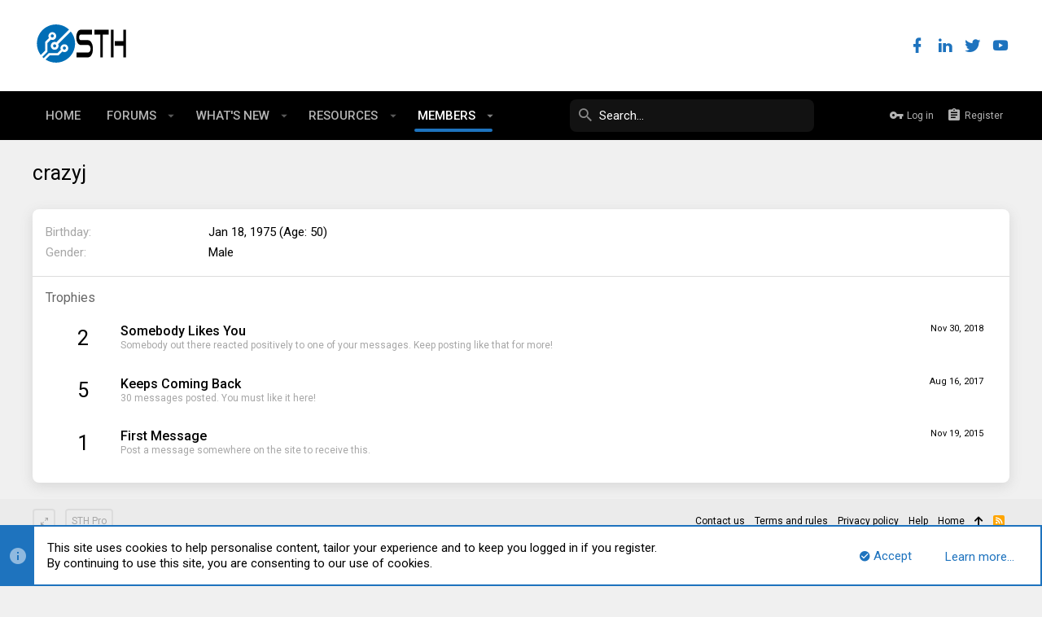

--- FILE ---
content_type: image/svg+xml
request_url: https://forums.servethehome.com/styles/sth/sth/sth_logo.svg
body_size: 2335
content:
<?xml version="1.0" encoding="utf-8"?>
<!-- Generator: Adobe Illustrator 24.1.2, SVG Export Plug-In . SVG Version: 6.00 Build 0)  -->
<svg version="1.1" id="Layer_1" xmlns="http://www.w3.org/2000/svg" xmlns:xlink="http://www.w3.org/1999/xlink" x="0px" y="0px"
	 viewBox="0 0 1280 800" style="enable-background:new 0 0 1280 800;" xml:space="preserve">
<style type="text/css">
	.st0{fill:#006EB6;}
</style>
<path class="st0" d="M273.04,285.7c8.01,8.01,8.01,20.98,0,28.99c-8,8-20.98,8-28.99,0c-8-8.01-8-20.98,0-28.99
	C252.06,277.7,265.03,277.7,273.04,285.7z M431,444.57c8.01,8.01,8.01,20.98,0,28.99c-8,8-20.98,8-28.98,0
	c-8.01-8.01-8.01-20.98-0.01-28.98C410.02,436.57,423,436.57,431,444.57z M303.36,416.35c8.01,8,8.01,20.98,0,28.99
	c-8.01,8-20.98,8-28.99,0c-8-8-8-20.98,0-28.98C282.38,408.35,295.35,408.35,303.36,416.35z M56.91,400c0-138.08,111.93-250,250-250
	c66.18,0,126.35,25.72,171.07,67.7L311.91,383.77c-19.11-9.32-42.82-6.04-58.7,9.84c-20.02,20.01-20.02,52.46,0,72.47
	c20.01,20.01,52.45,20.01,72.47,0c15.76-15.76,19.11-39.24,10.04-58.28l165.34-165.34c34.92,43,55.86,97.82,55.86,157.53
	c0,138.08-111.93,250-250,250c-50.1,0-96.76-14.74-135.87-40.11l54.98-54.98h114.17l50.28-50.29c19.72,12.01,45.8,9.49,62.85-7.56
	c20.01-20.01,20.01-52.46,0-72.47c-20.02-20.01-52.46-20.01-72.47,0c-15.37,15.37-18.94,38.08-10.69,56.86l-42.72,42.72l-114.17,0
	l-67.22,67.22c-6.49-5.45-12.68-11.23-18.58-17.31l68.31-68.31V391.6l42.72-42.72c18.77,8.24,41.48,4.68,56.86-10.69
	c20.01-20.01,20.01-52.46,0-72.47c-20.02-20.02-52.46-20.02-72.47,0c-17.05,17.05-19.58,43.13-7.57,62.86l-50.29,50.29l0,114.17
	l-57.64,57.64C75.71,508.78,56.91,456.58,56.91,400z"/>
<path d="M790.5,469.3c0,34.34-6.5,61.94-19.51,82.83c-12.44,19.47-27.99,29.21-46.65,29.21H577.05v-63.19h147.29
	c9.24,0,17.25-3.9,24.04-11.68c7.72-9.56,11.59-22.47,11.59-38.76c0-16.28-3.96-28.85-11.87-37.7c-6.6-7.43-14.51-11.14-23.75-11.14
	H633.3c-16.77,0-30.82-8.68-42.12-26.02c-12.06-18.76-18.1-43.54-18.1-74.34c0-30.46,6.03-55.06,18.1-73.81
	c11.31-17.34,25.35-26.02,42.12-26.02h145.6v63.18H633.3c-6.41,0-11.87,3.36-16.4,10.1c-4.52,6.73-6.79,15.75-6.79,27.08
	c0,11.68,2.27,20.72,6.79,27.08c4.52,6.37,9.99,9.56,16.4,9.56h91.03c18.66,0,34.21,10.09,46.65,30.27
	C784,407.17,790.5,434.96,790.5,469.3z M996.16,281.84H920.1v299.49h-33.36V281.84H810.4v-63.18h185.75V281.84z M1223.09,581.33
	h-33.64v-150.8h-113.37v-63.19h113.37V218.67h33.64V581.33z M1060.81,581.33h-33.65V218.67h33.65V581.33z"/>
</svg>
